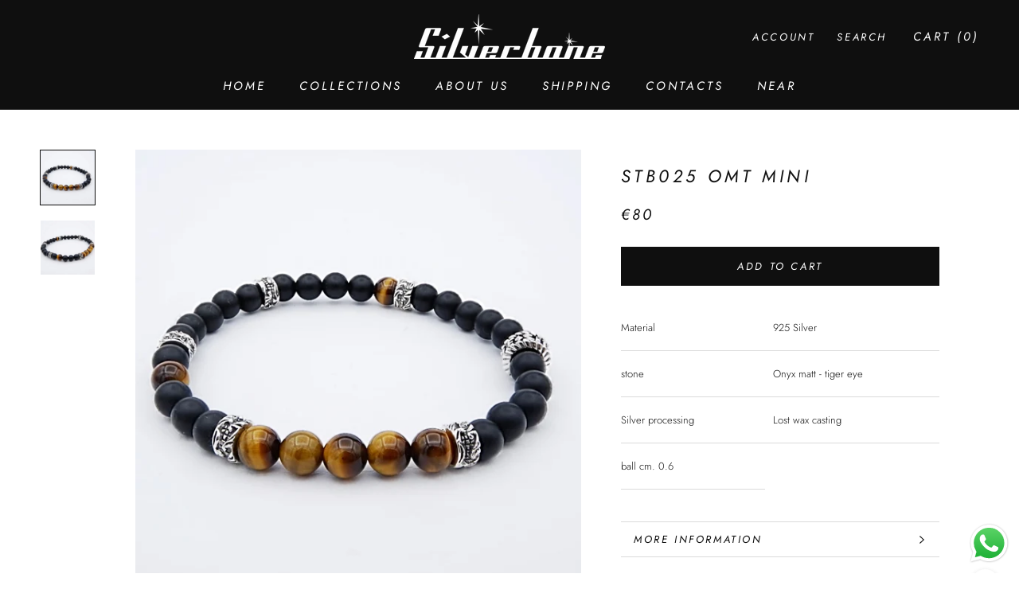

--- FILE ---
content_type: text/javascript
request_url: https://silverbone.it/cdn/shop/t/3/assets/custom.js?v=8814717088703906631591830250
body_size: -792
content:
//# sourceMappingURL=/cdn/shop/t/3/assets/custom.js.map?v=8814717088703906631591830250
